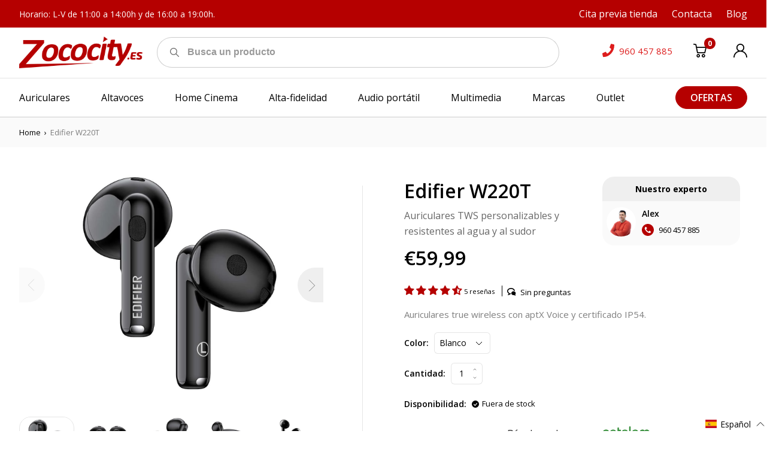

--- FILE ---
content_type: text/html; charset=utf-8
request_url: https://zococity.es/recommendations/products?section_id=product-recommendations&product_id=7432601239708&limit=6
body_size: 2809
content:
<div id="shopify-section-product-recommendations" class="shopify-section"><div class="product-recommendations">
            <div class="container"><div class="product-recommendations__ttl txt--semi-bold txt--15">También te puede interesar</h2><div class="product-recommendations__row row row--m0 js-slideshow">
<div class="product-card col  Edifier cau" data-module="product-card">
    <div class="product-card__col--img">
        
            
        
        <a href="/products/edifier-w240tn?pr_prod_strat=e5_desc&pr_rec_id=290b7cdb5&pr_rec_pid=7432601370780&pr_ref_pid=7432601239708&pr_seq=uniform" class="img-holder product-card__img-holder"><img
                    class="product-card__img lazyload img-holder__img img-holder__img--contain"
                    alt="Edifier W240TN Negro"
                    data-src="//zococity.es/cdn/shop/products/W240T_7_360x.jpg?v=1664183072"
                    data-srcset="//zococity.es/cdn/shop/products/W240T_7_360x.jpg?v=1664183072 720w,
                                         //zococity.es/cdn/shop/products/W240T_7_720x.jpg?v=1664183072 720w,
                                         //zococity.es/cdn/shop/products/W240T_7_1080x.jpg?v=1664183072 720w,
                                         //zococity.es/cdn/shop/products/W240T_7_1440x.jpg?v=1664183072 720w,
                                         //zococity.es/cdn/shop/products/W240T_7_1800x.jpg?v=1664183072 900w,
                                         //zococity.es/cdn/shop/products/W240T_7_2160x.jpg?v=1664183072 1080w,
                                         //zococity.es/cdn/shop/products/W240T_7_2592x.jpg?v=1664183072 1296w,
                                         //zococity.es/cdn/shop/products/W240T_7_3024x.jpg?v=1664183072 1512w,
                                         //zococity.es/cdn/shop/products/W240T_7_3456x.jpg?v=1664183072 1728w"
                    data-sizes="auto">
        </a>
    </div>
    <div class="product-card__col product-card__col--txt">
        
            
            
                
  
  
  

            
        
        <div class="product-card__ttl" aria-hidden="true">
            <a href="/products/edifier-w240tn?pr_prod_strat=e5_desc&pr_rec_id=290b7cdb5&pr_rec_pid=7432601370780&pr_ref_pid=7432601239708&pr_seq=uniform">Edifier W240TN</a>
        </div>
      
      <div class="product-card__desc txt--15 txt--normal txt--opacity-60 rte">
        
          Auriculares true wireless con cancelación de ruido.
        
      </div>
    </div>
  















<div style='' class='jdgm-widget jdgm-preview-badge' data-id='7432601370780'
data-template=''
data-auto-install='false'>
  <div style='display:none' class='jdgm-prev-badge' data-average-rating='4.75' data-number-of-reviews='4' data-number-of-questions='0'> <span class='jdgm-prev-badge__stars' data-score='4.75' tabindex='0' aria-label='4.75 stars' role='button'> <span class='jdgm-star jdgm--on'></span><span class='jdgm-star jdgm--on'></span><span class='jdgm-star jdgm--on'></span><span class='jdgm-star jdgm--on'></span><span class='jdgm-star jdgm--on'></span> </span> <span class='jdgm-prev-badge__text'> 4 reviews </span> </div>
</div>





    <div class="product-card__col product-card__col--form">
        
            
<dl class="cau price product-card__price txt--semi-bold txt--18"
><div class="price__regular">
        <dt>
            <span class="visually-hidden visually-hidden--inline">Precio habitual</span>
        </dt>
        <dd>
      <span class="price-item price-item--regular">€79,99
</span>
        </dd>
    </div>
    <div class="price__sale">
        <div class="price__compare txt--normal txt--14">
            <dt>
                <span class="visually-hidden visually-hidden--inline">Precio habitual</span>
            </dt>
            <dd>
                <s class="price-item price-item--regular">
                    
                </s>
            </dd>
        </div>
        <dt>
            <span class="visually-hidden visually-hidden--inline">Precio de venta</span>
        </dt>
        <dd>
      <span class="price-item price-item--sale">€79,99
</span>
        </dd>

    </div>
    <div class="price__unit">
        <dt>
            <span class="visually-hidden visually-hidden--inline">Precio unitario</span>
        </dt>
        <dd class="price-unit-price"><span></span><span aria-hidden="true">/</span><span class="visually-hidden">por&nbsp;</span><span></span></dd>
    </div>

</dl>

        
        
        
            <div class="product-card__form-holder"><div data-module="product-form">
    
    
    <form method="post" action="/cart/add" id="product-form-product-recommendations" accept-charset="UTF-8" class="product-form product-form-product-recommendations
product-card__form
" enctype="multipart/form-data" novalidate="novalidate" data-product-form=""><input type="hidden" name="form_type" value="product" /><input type="hidden" name="utf8" value="✓" />

        

        <select name="id"  class="product-form__variants no-js">
            
                <option value="41990864076956" selected="selected">
                    Blanco 
                </option>
            
                <option value="41990864109724">
                    Negro 
                </option>
            
        </select>
        

        <div class="product-form__controls-group--submit">
            <div class="product-form__item product-form__item--submit">
                
                
                
                
                    <a href="/products/edifier-w240tn?pr_prod_strat=e5_desc&pr_rec_id=290b7cdb5&pr_rec_pid=7432601370780&pr_ref_pid=7432601239708&pr_seq=uniform" class="btn btn--invert product-form__btn ">
                         <span class="btn__text">
                      <svg class="btn__svg" width="19" height="19" viewBox="0 0 19 19" fill="none" xmlns="http://www.w3.org/2000/svg">
                            <path d="M6.86088 14.2021C5.53808 14.2021 4.46191 15.2783 4.46191 16.6011C4.46191 17.9239 5.53808 19.0001 6.86088 19.0001C8.18367 19.0001 9.25984 17.9239 9.25984 16.6011C9.25984 15.2783 8.18364 14.2021 6.86088 14.2021ZM6.86088 17.5607C6.33166 17.5607 5.90131 17.1303 5.90131 16.6011C5.90131 16.0719 6.33166 15.6415 6.86088 15.6415C7.38983 15.6415 7.82045 16.0719 7.82045 16.6011C7.82045 17.1303 7.39009 17.5607 6.86088 17.5607Z"
                                  fill="currentColor"/>
                            <path d="M13.9615 14.2021C12.6387 14.2021 11.5625 15.2783 11.5625 16.6011C11.5625 17.9239 12.6387 19.0001 13.9615 19.0001C15.2843 19.0001 16.3604 17.9239 16.3604 16.6011C16.3604 15.2783 15.2843 14.2021 13.9615 14.2021ZM13.9615 17.5607C13.4322 17.5607 13.0019 17.1303 13.0019 16.6011C13.0019 16.0719 13.4322 15.6415 13.9615 15.6415C14.4907 15.6415 14.921 16.0719 14.921 16.6011C14.921 17.1303 14.4907 17.5607 13.9615 17.5607Z"
                                  fill="currentColor"/>
                            <path d="M18.1238 4.68594C17.987 4.51416 17.7798 4.41415 17.5605 4.41415H4.95882L4.30463 1.1079C4.24729 0.81834 4.01892 0.593087 3.72839 0.539835L0.849645 0.0120678C0.45792 -0.0601468 0.0836729 0.19921 0.0119408 0.59023C-0.0597914 0.98125 0.199046 1.3562 0.590103 1.42793L2.98762 1.86742L5.09965 12.5425C5.16634 12.8796 5.46214 13.1226 5.80566 13.1226H15.8813C16.2164 13.1226 16.5069 12.8916 16.5825 12.5646L18.2617 5.29575C18.3111 5.08201 18.2603 4.85746 18.1238 4.68594ZM15.3088 11.6832H6.39673L5.24356 5.85377H16.6554L15.3088 11.6832Z"
                                  fill="currentColor"/>
                            </svg>
                        <span data-add-to-cart-text> Agregar al carrito</span>
                         </span>
                    </a>
                

                

                
            </div>
        </div>
        <div class="txt--13 txt--normal txt--opacity-50 product-single__ preorder-msg"></div>
        <div class="txt--13 txt--normal txt--red product-form__error-message-wrapper product-form__error-message-wrapper--hidden"
             data-error-message-wrapper
             role="alert">
            <span class="visually-hidden">Error </span>
            <span class="product-form__error-message"
                  data-error-message>La cantidad debe ser 1 o más</span>
        </div>

        
    <input type="hidden" name="product-id" value="7432601370780" /><input type="hidden" name="section-id" value="product-recommendations" /></form>
</div>


            </div>
        
    </div>
</div>
  
                    
<div class="product-card col  Auriculares cau" data-module="product-card">
    <div class="product-card__col--img">
        
            
        
        <a href="/products/edifier-w260nc?pr_prod_strat=e5_desc&pr_rec_id=290b7cdb5&pr_rec_pid=8776903491918&pr_ref_pid=7432601239708&pr_seq=uniform" class="img-holder product-card__img-holder"><img
                    class="product-card__img lazyload img-holder__img img-holder__img--contain"
                    alt=""
                    data-src="//zococity.es/cdn/shop/files/W260NC_1_360x.jpg?v=1713945988"
                    data-srcset="//zococity.es/cdn/shop/files/W260NC_1_360x.jpg?v=1713945988 720w,
                                         //zococity.es/cdn/shop/files/W260NC_1_720x.jpg?v=1713945988 720w,
                                         //zococity.es/cdn/shop/files/W260NC_1_1080x.jpg?v=1713945988 720w,
                                         //zococity.es/cdn/shop/files/W260NC_1_1440x.jpg?v=1713945988 720w,
                                         //zococity.es/cdn/shop/files/W260NC_1_1800x.jpg?v=1713945988 900w,
                                         //zococity.es/cdn/shop/files/W260NC_1_2160x.jpg?v=1713945988 1080w,
                                         //zococity.es/cdn/shop/files/W260NC_1_2592x.jpg?v=1713945988 1296w,
                                         //zococity.es/cdn/shop/files/W260NC_1_3024x.jpg?v=1713945988 1512w,
                                         //zococity.es/cdn/shop/files/W260NC_1_3456x.jpg?v=1713945988 1728w"
                    data-sizes="auto">
        </a>
    </div>
    <div class="product-card__col product-card__col--txt">
        
            
            
                
  
  
  

            
        
        <div class="product-card__ttl" aria-hidden="true">
            <a href="/products/edifier-w260nc?pr_prod_strat=e5_desc&pr_rec_id=290b7cdb5&pr_rec_pid=8776903491918&pr_ref_pid=7432601239708&pr_seq=uniform">Edifier W260NC</a>
        </div>
      
      <div class="product-card__desc txt--15 txt--normal txt--opacity-60 rte">
        
          Auriculares true wireless con cancelación de ruido.
        
      </div>
    </div>
  















<div style='' class='jdgm-widget jdgm-preview-badge' data-id='8776903491918'
data-template=''
data-auto-install='false'>
  <div style='display:none' class='jdgm-prev-badge' data-average-rating='5.00' data-number-of-reviews='1' data-number-of-questions='0'> <span class='jdgm-prev-badge__stars' data-score='5.00' tabindex='0' aria-label='5.00 stars' role='button'> <span class='jdgm-star jdgm--on'></span><span class='jdgm-star jdgm--on'></span><span class='jdgm-star jdgm--on'></span><span class='jdgm-star jdgm--on'></span><span class='jdgm-star jdgm--on'></span> </span> <span class='jdgm-prev-badge__text'> 1 review </span> </div>
</div>





    <div class="product-card__col product-card__col--form">
        
            
<dl class="cau price product-card__price txt--semi-bold txt--18"
><div class="price__regular">
        <dt>
            <span class="visually-hidden visually-hidden--inline">Precio habitual</span>
        </dt>
        <dd>
      <span class="price-item price-item--regular">€72,99
</span>
        </dd>
    </div>
    <div class="price__sale">
        <div class="price__compare txt--normal txt--14">
            <dt>
                <span class="visually-hidden visually-hidden--inline">Precio habitual</span>
            </dt>
            <dd>
                <s class="price-item price-item--regular">
                    
                </s>
            </dd>
        </div>
        <dt>
            <span class="visually-hidden visually-hidden--inline">Precio de venta</span>
        </dt>
        <dd>
      <span class="price-item price-item--sale">€72,99
</span>
        </dd>

    </div>
    <div class="price__unit">
        <dt>
            <span class="visually-hidden visually-hidden--inline">Precio unitario</span>
        </dt>
        <dd class="price-unit-price"><span></span><span aria-hidden="true">/</span><span class="visually-hidden">por&nbsp;</span><span></span></dd>
    </div>

</dl>

        
        
        
            <div class="product-card__form-holder"><div data-module="product-form">
    
    
    <form method="post" action="/cart/add" id="product-form-product-recommendations" accept-charset="UTF-8" class="product-form product-form-product-recommendations
product-card__form
" enctype="multipart/form-data" novalidate="novalidate" data-product-form=""><input type="hidden" name="form_type" value="product" /><input type="hidden" name="utf8" value="✓" />

        

        <select name="id"  class="product-form__variants no-js">
            
                <option value="47775766643022" selected="selected">
                    Ivory 
                </option>
            
        </select>
        

        <div class="product-form__controls-group--submit">
            <div class="product-form__item product-form__item--submit">
                
                
                
                
                    <button type="submit" name="add"
                            
                            
                            aria-label="Agregar al carrito"
                            class="btn btn--invert product-form__btn"
                            
                            data-add-to-cart
                            >

                  <span class="btn__text">
                      <svg class="btn__svg" width="19" height="19" viewBox="0 0 19 19" fill="none" xmlns="http://www.w3.org/2000/svg">
                            <path d="M6.86088 14.2021C5.53808 14.2021 4.46191 15.2783 4.46191 16.6011C4.46191 17.9239 5.53808 19.0001 6.86088 19.0001C8.18367 19.0001 9.25984 17.9239 9.25984 16.6011C9.25984 15.2783 8.18364 14.2021 6.86088 14.2021ZM6.86088 17.5607C6.33166 17.5607 5.90131 17.1303 5.90131 16.6011C5.90131 16.0719 6.33166 15.6415 6.86088 15.6415C7.38983 15.6415 7.82045 16.0719 7.82045 16.6011C7.82045 17.1303 7.39009 17.5607 6.86088 17.5607Z"
                                  fill="currentColor"/>
                            <path d="M13.9615 14.2021C12.6387 14.2021 11.5625 15.2783 11.5625 16.6011C11.5625 17.9239 12.6387 19.0001 13.9615 19.0001C15.2843 19.0001 16.3604 17.9239 16.3604 16.6011C16.3604 15.2783 15.2843 14.2021 13.9615 14.2021ZM13.9615 17.5607C13.4322 17.5607 13.0019 17.1303 13.0019 16.6011C13.0019 16.0719 13.4322 15.6415 13.9615 15.6415C14.4907 15.6415 14.921 16.0719 14.921 16.6011C14.921 17.1303 14.4907 17.5607 13.9615 17.5607Z"
                                  fill="currentColor"/>
                            <path d="M18.1238 4.68594C17.987 4.51416 17.7798 4.41415 17.5605 4.41415H4.95882L4.30463 1.1079C4.24729 0.81834 4.01892 0.593087 3.72839 0.539835L0.849645 0.0120678C0.45792 -0.0601468 0.0836729 0.19921 0.0119408 0.59023C-0.0597914 0.98125 0.199046 1.3562 0.590103 1.42793L2.98762 1.86742L5.09965 12.5425C5.16634 12.8796 5.46214 13.1226 5.80566 13.1226H15.8813C16.2164 13.1226 16.5069 12.8916 16.5825 12.5646L18.2617 5.29575C18.3111 5.08201 18.2603 4.85746 18.1238 4.68594ZM15.3088 11.6832H6.39673L5.24356 5.85377H16.6554L15.3088 11.6832Z"
                                  fill="currentColor"/>
                            </svg>
                         <span data-add-to-cart-text>
                           
                               Agregar al carrito
                           
                      </span>
                  </span>
                        <span class="is-hide c-loader btn__loader" data-loader>

                  </span>
                    </button>
                

                

                
            </div>
        </div>
        <div class="txt--13 txt--normal txt--opacity-50 product-single__ preorder-msg"></div>
        <div class="txt--13 txt--normal txt--red product-form__error-message-wrapper product-form__error-message-wrapper--hidden"
             data-error-message-wrapper
             role="alert">
            <span class="visually-hidden">Error </span>
            <span class="product-form__error-message"
                  data-error-message>La cantidad debe ser 1 o más</span>
        </div>

        
    <input type="hidden" name="product-id" value="8776903491918" /><input type="hidden" name="section-id" value="product-recommendations" /></form>
</div>


            </div>
        
    </div>
</div>
  
                    
<div class="product-card col  Auriculares cau" data-module="product-card">
    <div class="product-card__col--img">
        
            
    <div class="badge txt--15 txt--uppercase txt--semi-bold ">
        Oferta
    </div>

        
        <a href="/products/edifier-air-2?pr_prod_strat=e5_desc&pr_rec_id=290b7cdb5&pr_rec_pid=8970030678350&pr_ref_pid=7432601239708&pr_seq=uniform" class="img-holder product-card__img-holder"><img
                    class="product-card__img lazyload img-holder__img img-holder__img--contain"
                    alt=""
                    data-src="//zococity.es/cdn/shop/files/AIR-2_360x.jpg?v=1718020333"
                    data-srcset="//zococity.es/cdn/shop/files/AIR-2_360x.jpg?v=1718020333 720w,
                                         //zococity.es/cdn/shop/files/AIR-2_720x.jpg?v=1718020333 720w,
                                         //zococity.es/cdn/shop/files/AIR-2_1080x.jpg?v=1718020333 720w,
                                         //zococity.es/cdn/shop/files/AIR-2_1440x.jpg?v=1718020333 720w,
                                         //zococity.es/cdn/shop/files/AIR-2_1800x.jpg?v=1718020333 900w,
                                         //zococity.es/cdn/shop/files/AIR-2_2160x.jpg?v=1718020333 1080w,
                                         //zococity.es/cdn/shop/files/AIR-2_2592x.jpg?v=1718020333 1296w,
                                         //zococity.es/cdn/shop/files/AIR-2_3024x.jpg?v=1718020333 1512w,
                                         //zococity.es/cdn/shop/files/AIR-2_3456x.jpg?v=1718020333 1728w"
                    data-sizes="auto">
        </a>
    </div>
    <div class="product-card__col product-card__col--txt">
        
            
            
                
  
  
  

            
        
        <div class="product-card__ttl" aria-hidden="true">
            <a href="/products/edifier-air-2?pr_prod_strat=e5_desc&pr_rec_id=290b7cdb5&pr_rec_pid=8970030678350&pr_ref_pid=7432601239708&pr_seq=uniform">Edifier AIR 2</a>
        </div>
      
      <div class="product-card__desc txt--15 txt--normal txt--opacity-60 rte">
        
          Auriculares true wireless para gaming.

        
      </div>
    </div>
  















<div style='' class='jdgm-widget jdgm-preview-badge' data-id='8970030678350'
data-template=''
data-auto-install='false'>
  <div style='display:none' class='jdgm-prev-badge' data-average-rating='0.00' data-number-of-reviews='0' data-number-of-questions='1'> <span class='jdgm-prev-badge__stars' data-score='0.00' tabindex='0' aria-label='0.00 stars' role='button'> <span class='jdgm-star jdgm--off'></span><span class='jdgm-star jdgm--off'></span><span class='jdgm-star jdgm--off'></span><span class='jdgm-star jdgm--off'></span><span class='jdgm-star jdgm--off'></span> </span> <span class='jdgm-prev-badge__text'> No reviews </span> </div>
</div>





    <div class="product-card__col product-card__col--form">
        
            
<dl class="cau price product-card__price txt--semi-bold txt--18 price--on-sale "
><div class="price__regular">
        <dt>
            <span class="visually-hidden visually-hidden--inline">Precio habitual</span>
        </dt>
        <dd>
      <span class="price-item price-item--regular">€39,99
</span>
        </dd>
    </div>
    <div class="price__sale">
        <div class="price__compare txt--normal txt--14">
            <dt>
                <span class="visually-hidden visually-hidden--inline">Precio habitual</span>
            </dt>
            <dd>
                <s class="price-item price-item--regular">
                    €89,99
                </s>
            </dd>
        </div>
        <dt>
            <span class="visually-hidden visually-hidden--inline">Precio de venta</span>
        </dt>
        <dd>
      <span class="price-item price-item--sale">€39,99
</span>
        </dd>

    </div>
    <div class="price__unit">
        <dt>
            <span class="visually-hidden visually-hidden--inline">Precio unitario</span>
        </dt>
        <dd class="price-unit-price"><span></span><span aria-hidden="true">/</span><span class="visually-hidden">por&nbsp;</span><span></span></dd>
    </div>

</dl>

        
        
        
            <div class="product-card__form-holder"><div data-module="product-form">
    
    
    <form method="post" action="/cart/add" id="product-form-product-recommendations" accept-charset="UTF-8" class="product-form product-form-product-recommendations
product-card__form
" enctype="multipart/form-data" novalidate="novalidate" data-product-form=""><input type="hidden" name="form_type" value="product" /><input type="hidden" name="utf8" value="✓" />

        

        <select name="id"  class="product-form__variants no-js">
            
                <option value="48351627018574" selected="selected">
                    Negro 
                </option>
            
        </select>
        

        <div class="product-form__controls-group--submit">
            <div class="product-form__item product-form__item--submit">
                
                
                
                
                    <button type="submit" name="add"
                            
                            
                            aria-label="Agregar al carrito"
                            class="btn btn--invert product-form__btn"
                            
                            data-add-to-cart
                            >

                  <span class="btn__text">
                      <svg class="btn__svg" width="19" height="19" viewBox="0 0 19 19" fill="none" xmlns="http://www.w3.org/2000/svg">
                            <path d="M6.86088 14.2021C5.53808 14.2021 4.46191 15.2783 4.46191 16.6011C4.46191 17.9239 5.53808 19.0001 6.86088 19.0001C8.18367 19.0001 9.25984 17.9239 9.25984 16.6011C9.25984 15.2783 8.18364 14.2021 6.86088 14.2021ZM6.86088 17.5607C6.33166 17.5607 5.90131 17.1303 5.90131 16.6011C5.90131 16.0719 6.33166 15.6415 6.86088 15.6415C7.38983 15.6415 7.82045 16.0719 7.82045 16.6011C7.82045 17.1303 7.39009 17.5607 6.86088 17.5607Z"
                                  fill="currentColor"/>
                            <path d="M13.9615 14.2021C12.6387 14.2021 11.5625 15.2783 11.5625 16.6011C11.5625 17.9239 12.6387 19.0001 13.9615 19.0001C15.2843 19.0001 16.3604 17.9239 16.3604 16.6011C16.3604 15.2783 15.2843 14.2021 13.9615 14.2021ZM13.9615 17.5607C13.4322 17.5607 13.0019 17.1303 13.0019 16.6011C13.0019 16.0719 13.4322 15.6415 13.9615 15.6415C14.4907 15.6415 14.921 16.0719 14.921 16.6011C14.921 17.1303 14.4907 17.5607 13.9615 17.5607Z"
                                  fill="currentColor"/>
                            <path d="M18.1238 4.68594C17.987 4.51416 17.7798 4.41415 17.5605 4.41415H4.95882L4.30463 1.1079C4.24729 0.81834 4.01892 0.593087 3.72839 0.539835L0.849645 0.0120678C0.45792 -0.0601468 0.0836729 0.19921 0.0119408 0.59023C-0.0597914 0.98125 0.199046 1.3562 0.590103 1.42793L2.98762 1.86742L5.09965 12.5425C5.16634 12.8796 5.46214 13.1226 5.80566 13.1226H15.8813C16.2164 13.1226 16.5069 12.8916 16.5825 12.5646L18.2617 5.29575C18.3111 5.08201 18.2603 4.85746 18.1238 4.68594ZM15.3088 11.6832H6.39673L5.24356 5.85377H16.6554L15.3088 11.6832Z"
                                  fill="currentColor"/>
                            </svg>
                         <span data-add-to-cart-text>
                           
                               Agregar al carrito
                           
                      </span>
                  </span>
                        <span class="is-hide c-loader btn__loader" data-loader>

                  </span>
                    </button>
                

                

                
            </div>
        </div>
        <div class="txt--13 txt--normal txt--opacity-50 product-single__ preorder-msg"></div>
        <div class="txt--13 txt--normal txt--red product-form__error-message-wrapper product-form__error-message-wrapper--hidden"
             data-error-message-wrapper
             role="alert">
            <span class="visually-hidden">Error </span>
            <span class="product-form__error-message"
                  data-error-message>La cantidad debe ser 1 o más</span>
        </div>

        
    <input type="hidden" name="product-id" value="8970030678350" /><input type="hidden" name="section-id" value="product-recommendations" /></form>
</div>


            </div>
        
    </div>
</div>
  
                    
<div class="product-card col  Auriculares cau" data-module="product-card">
    <div class="product-card__col--img">
        
            
        
        <a href="/products/edifier-w800bt-plus?pr_prod_strat=e5_desc&pr_rec_id=290b7cdb5&pr_rec_pid=8776900804942&pr_ref_pid=7432601239708&pr_seq=uniform" class="img-holder product-card__img-holder"><img
                    class="product-card__img lazyload img-holder__img img-holder__img--contain"
                    alt=""
                    data-src="//zococity.es/cdn/shop/files/W800BT_5_360x.jpg?v=1710257271"
                    data-srcset="//zococity.es/cdn/shop/files/W800BT_5_360x.jpg?v=1710257271 720w,
                                         //zococity.es/cdn/shop/files/W800BT_5_720x.jpg?v=1710257271 720w,
                                         //zococity.es/cdn/shop/files/W800BT_5_1080x.jpg?v=1710257271 720w,
                                         //zococity.es/cdn/shop/files/W800BT_5_1440x.jpg?v=1710257271 720w,
                                         //zococity.es/cdn/shop/files/W800BT_5_1800x.jpg?v=1710257271 900w,
                                         //zococity.es/cdn/shop/files/W800BT_5_2160x.jpg?v=1710257271 1080w,
                                         //zococity.es/cdn/shop/files/W800BT_5_2592x.jpg?v=1710257271 1296w,
                                         //zococity.es/cdn/shop/files/W800BT_5_3024x.jpg?v=1710257271 1512w,
                                         //zococity.es/cdn/shop/files/W800BT_5_3456x.jpg?v=1710257271 1728w"
                    data-sizes="auto">
        </a>
    </div>
    <div class="product-card__col product-card__col--txt">
        
            
            
                
  
  
  

            
        
        <div class="product-card__ttl" aria-hidden="true">
            <a href="/products/edifier-w800bt-plus?pr_prod_strat=e5_desc&pr_rec_id=290b7cdb5&pr_rec_pid=8776900804942&pr_ref_pid=7432601239708&pr_seq=uniform">Edifier W800BT Plus</a>
        </div>
      
      <div class="product-card__desc txt--15 txt--normal txt--opacity-60 rte">
        
          Auriculares Bluetooth con aptX y diseño ligero.
        
      </div>
    </div>
  















<div style='' class='jdgm-widget jdgm-preview-badge' data-id='8776900804942'
data-template=''
data-auto-install='false'>
  <div style='display:none' class='jdgm-prev-badge' data-average-rating='4.80' data-number-of-reviews='5' data-number-of-questions='0'> <span class='jdgm-prev-badge__stars' data-score='4.80' tabindex='0' aria-label='4.80 stars' role='button'> <span class='jdgm-star jdgm--on'></span><span class='jdgm-star jdgm--on'></span><span class='jdgm-star jdgm--on'></span><span class='jdgm-star jdgm--on'></span><span class='jdgm-star jdgm--on'></span> </span> <span class='jdgm-prev-badge__text'> 5 reviews </span> </div>
</div>





    <div class="product-card__col product-card__col--form">
        
            
<dl class="cau price product-card__price txt--semi-bold txt--18"
><div class="price__regular">
        <dt>
            <span class="visually-hidden visually-hidden--inline">Precio habitual</span>
        </dt>
        <dd>
      <span class="price-item price-item--regular">€49,99
</span>
        </dd>
    </div>
    <div class="price__sale">
        <div class="price__compare txt--normal txt--14">
            <dt>
                <span class="visually-hidden visually-hidden--inline">Precio habitual</span>
            </dt>
            <dd>
                <s class="price-item price-item--regular">
                    
                </s>
            </dd>
        </div>
        <dt>
            <span class="visually-hidden visually-hidden--inline">Precio de venta</span>
        </dt>
        <dd>
      <span class="price-item price-item--sale">€49,99
</span>
        </dd>

    </div>
    <div class="price__unit">
        <dt>
            <span class="visually-hidden visually-hidden--inline">Precio unitario</span>
        </dt>
        <dd class="price-unit-price"><span></span><span aria-hidden="true">/</span><span class="visually-hidden">por&nbsp;</span><span></span></dd>
    </div>

</dl>

        
        
        
            <div class="product-card__form-holder"><div data-module="product-form">
    
    
    <form method="post" action="/cart/add" id="product-form-product-recommendations" accept-charset="UTF-8" class="product-form product-form-product-recommendations
product-card__form
" enctype="multipart/form-data" novalidate="novalidate" data-product-form=""><input type="hidden" name="form_type" value="product" /><input type="hidden" name="utf8" value="✓" />

        

        <select name="id"  class="product-form__variants no-js">
            
                <option value="47775758188878" selected="selected">
                    Negro 
                </option>
            
                <option value="47775758221646">
                    Rojo 
                </option>
            
                <option value="47775758156110">
                    Blanco 
                </option>
            
        </select>
        

        <div class="product-form__controls-group--submit">
            <div class="product-form__item product-form__item--submit">
                
                
                
                
                    <a href="/products/edifier-w800bt-plus?pr_prod_strat=e5_desc&pr_rec_id=290b7cdb5&pr_rec_pid=8776900804942&pr_ref_pid=7432601239708&pr_seq=uniform" class="btn btn--invert product-form__btn ">
                         <span class="btn__text">
                      <svg class="btn__svg" width="19" height="19" viewBox="0 0 19 19" fill="none" xmlns="http://www.w3.org/2000/svg">
                            <path d="M6.86088 14.2021C5.53808 14.2021 4.46191 15.2783 4.46191 16.6011C4.46191 17.9239 5.53808 19.0001 6.86088 19.0001C8.18367 19.0001 9.25984 17.9239 9.25984 16.6011C9.25984 15.2783 8.18364 14.2021 6.86088 14.2021ZM6.86088 17.5607C6.33166 17.5607 5.90131 17.1303 5.90131 16.6011C5.90131 16.0719 6.33166 15.6415 6.86088 15.6415C7.38983 15.6415 7.82045 16.0719 7.82045 16.6011C7.82045 17.1303 7.39009 17.5607 6.86088 17.5607Z"
                                  fill="currentColor"/>
                            <path d="M13.9615 14.2021C12.6387 14.2021 11.5625 15.2783 11.5625 16.6011C11.5625 17.9239 12.6387 19.0001 13.9615 19.0001C15.2843 19.0001 16.3604 17.9239 16.3604 16.6011C16.3604 15.2783 15.2843 14.2021 13.9615 14.2021ZM13.9615 17.5607C13.4322 17.5607 13.0019 17.1303 13.0019 16.6011C13.0019 16.0719 13.4322 15.6415 13.9615 15.6415C14.4907 15.6415 14.921 16.0719 14.921 16.6011C14.921 17.1303 14.4907 17.5607 13.9615 17.5607Z"
                                  fill="currentColor"/>
                            <path d="M18.1238 4.68594C17.987 4.51416 17.7798 4.41415 17.5605 4.41415H4.95882L4.30463 1.1079C4.24729 0.81834 4.01892 0.593087 3.72839 0.539835L0.849645 0.0120678C0.45792 -0.0601468 0.0836729 0.19921 0.0119408 0.59023C-0.0597914 0.98125 0.199046 1.3562 0.590103 1.42793L2.98762 1.86742L5.09965 12.5425C5.16634 12.8796 5.46214 13.1226 5.80566 13.1226H15.8813C16.2164 13.1226 16.5069 12.8916 16.5825 12.5646L18.2617 5.29575C18.3111 5.08201 18.2603 4.85746 18.1238 4.68594ZM15.3088 11.6832H6.39673L5.24356 5.85377H16.6554L15.3088 11.6832Z"
                                  fill="currentColor"/>
                            </svg>
                        <span data-add-to-cart-text> Agregar al carrito</span>
                         </span>
                    </a>
                

                

                
            </div>
        </div>
        <div class="txt--13 txt--normal txt--opacity-50 product-single__ preorder-msg"></div>
        <div class="txt--13 txt--normal txt--red product-form__error-message-wrapper product-form__error-message-wrapper--hidden"
             data-error-message-wrapper
             role="alert">
            <span class="visually-hidden">Error </span>
            <span class="product-form__error-message"
                  data-error-message>La cantidad debe ser 1 o más</span>
        </div>

        
    <input type="hidden" name="product-id" value="8776900804942" /><input type="hidden" name="section-id" value="product-recommendations" /></form>
</div>


            </div>
        
    </div>
</div>
  
                    
<div class="product-card col  Auriculares cau" data-module="product-card">
    <div class="product-card__col--img">
        
            
        
        <a href="/products/edifier-x5-lite?pr_prod_strat=e5_desc&pr_rec_id=290b7cdb5&pr_rec_pid=8516912841038&pr_ref_pid=7432601239708&pr_seq=uniform" class="img-holder product-card__img-holder"><img
                    class="product-card__img lazyload img-holder__img img-holder__img--contain"
                    alt="Edifier X5 Lite"
                    data-src="//zococity.es/cdn/shop/files/X5_Lite1_360x.jpg?v=1694081581"
                    data-srcset="//zococity.es/cdn/shop/files/X5_Lite1_360x.jpg?v=1694081581 720w,
                                         //zococity.es/cdn/shop/files/X5_Lite1_720x.jpg?v=1694081581 720w,
                                         //zococity.es/cdn/shop/files/X5_Lite1_1080x.jpg?v=1694081581 720w,
                                         //zococity.es/cdn/shop/files/X5_Lite1_1440x.jpg?v=1694081581 720w,
                                         //zococity.es/cdn/shop/files/X5_Lite1_1800x.jpg?v=1694081581 900w,
                                         //zococity.es/cdn/shop/files/X5_Lite1_2160x.jpg?v=1694081581 1080w,
                                         //zococity.es/cdn/shop/files/X5_Lite1_2592x.jpg?v=1694081581 1296w,
                                         //zococity.es/cdn/shop/files/X5_Lite1_3024x.jpg?v=1694081581 1512w,
                                         //zococity.es/cdn/shop/files/X5_Lite1_3456x.jpg?v=1694081581 1728w"
                    data-sizes="auto">
        </a>
    </div>
    <div class="product-card__col product-card__col--txt">
        
            
            
                
  
  
  

            
        
        <div class="product-card__ttl" aria-hidden="true">
            <a href="/products/edifier-x5-lite?pr_prod_strat=e5_desc&pr_rec_id=290b7cdb5&pr_rec_pid=8516912841038&pr_ref_pid=7432601239708&pr_seq=uniform">Edifier X5 Lite</a>
        </div>
      
      <div class="product-card__desc txt--15 txt--normal txt--opacity-60 rte">
        
          Auriculares true wireless con Bluetooth v5.3.
        
      </div>
    </div>
  















<div style='' class='jdgm-widget jdgm-preview-badge' data-id='8516912841038'
data-template=''
data-auto-install='false'>
  <div style='display:none' class='jdgm-prev-badge' data-average-rating='5.00' data-number-of-reviews='1' data-number-of-questions='0'> <span class='jdgm-prev-badge__stars' data-score='5.00' tabindex='0' aria-label='5.00 stars' role='button'> <span class='jdgm-star jdgm--on'></span><span class='jdgm-star jdgm--on'></span><span class='jdgm-star jdgm--on'></span><span class='jdgm-star jdgm--on'></span><span class='jdgm-star jdgm--on'></span> </span> <span class='jdgm-prev-badge__text'> 1 review </span> </div>
</div>





    <div class="product-card__col product-card__col--form">
        
            
<dl class="cau price product-card__price txt--semi-bold txt--18"
><div class="price__regular">
        <dt>
            <span class="visually-hidden visually-hidden--inline">Precio habitual</span>
        </dt>
        <dd>
      <span class="price-item price-item--regular">€34,99
</span>
        </dd>
    </div>
    <div class="price__sale">
        <div class="price__compare txt--normal txt--14">
            <dt>
                <span class="visually-hidden visually-hidden--inline">Precio habitual</span>
            </dt>
            <dd>
                <s class="price-item price-item--regular">
                    €34,99
                </s>
            </dd>
        </div>
        <dt>
            <span class="visually-hidden visually-hidden--inline">Precio de venta</span>
        </dt>
        <dd>
      <span class="price-item price-item--sale">€34,99
</span>
        </dd>

    </div>
    <div class="price__unit">
        <dt>
            <span class="visually-hidden visually-hidden--inline">Precio unitario</span>
        </dt>
        <dd class="price-unit-price"><span></span><span aria-hidden="true">/</span><span class="visually-hidden">por&nbsp;</span><span></span></dd>
    </div>

</dl>

        
        
        
            <div class="product-card__form-holder"><div data-module="product-form">
    
    
    <form method="post" action="/cart/add" id="product-form-product-recommendations" accept-charset="UTF-8" class="product-form product-form-product-recommendations
product-card__form
" enctype="multipart/form-data" novalidate="novalidate" data-product-form=""><input type="hidden" name="form_type" value="product" /><input type="hidden" name="utf8" value="✓" />

        

        <select name="id"  class="product-form__variants no-js">
            
                <option value="47021270040910" selected="selected">
                    Blanco 
                </option>
            
                <option value="47021270106446">
                    Negro 
                </option>
            
        </select>
        

        <div class="product-form__controls-group--submit">
            <div class="product-form__item product-form__item--submit">
                
                
                
                
                    <a href="/products/edifier-x5-lite?pr_prod_strat=e5_desc&pr_rec_id=290b7cdb5&pr_rec_pid=8516912841038&pr_ref_pid=7432601239708&pr_seq=uniform" class="btn btn--invert product-form__btn ">
                         <span class="btn__text">
                      <svg class="btn__svg" width="19" height="19" viewBox="0 0 19 19" fill="none" xmlns="http://www.w3.org/2000/svg">
                            <path d="M6.86088 14.2021C5.53808 14.2021 4.46191 15.2783 4.46191 16.6011C4.46191 17.9239 5.53808 19.0001 6.86088 19.0001C8.18367 19.0001 9.25984 17.9239 9.25984 16.6011C9.25984 15.2783 8.18364 14.2021 6.86088 14.2021ZM6.86088 17.5607C6.33166 17.5607 5.90131 17.1303 5.90131 16.6011C5.90131 16.0719 6.33166 15.6415 6.86088 15.6415C7.38983 15.6415 7.82045 16.0719 7.82045 16.6011C7.82045 17.1303 7.39009 17.5607 6.86088 17.5607Z"
                                  fill="currentColor"/>
                            <path d="M13.9615 14.2021C12.6387 14.2021 11.5625 15.2783 11.5625 16.6011C11.5625 17.9239 12.6387 19.0001 13.9615 19.0001C15.2843 19.0001 16.3604 17.9239 16.3604 16.6011C16.3604 15.2783 15.2843 14.2021 13.9615 14.2021ZM13.9615 17.5607C13.4322 17.5607 13.0019 17.1303 13.0019 16.6011C13.0019 16.0719 13.4322 15.6415 13.9615 15.6415C14.4907 15.6415 14.921 16.0719 14.921 16.6011C14.921 17.1303 14.4907 17.5607 13.9615 17.5607Z"
                                  fill="currentColor"/>
                            <path d="M18.1238 4.68594C17.987 4.51416 17.7798 4.41415 17.5605 4.41415H4.95882L4.30463 1.1079C4.24729 0.81834 4.01892 0.593087 3.72839 0.539835L0.849645 0.0120678C0.45792 -0.0601468 0.0836729 0.19921 0.0119408 0.59023C-0.0597914 0.98125 0.199046 1.3562 0.590103 1.42793L2.98762 1.86742L5.09965 12.5425C5.16634 12.8796 5.46214 13.1226 5.80566 13.1226H15.8813C16.2164 13.1226 16.5069 12.8916 16.5825 12.5646L18.2617 5.29575C18.3111 5.08201 18.2603 4.85746 18.1238 4.68594ZM15.3088 11.6832H6.39673L5.24356 5.85377H16.6554L15.3088 11.6832Z"
                                  fill="currentColor"/>
                            </svg>
                        <span data-add-to-cart-text> Agregar al carrito</span>
                         </span>
                    </a>
                

                

                
            </div>
        </div>
        <div class="txt--13 txt--normal txt--opacity-50 product-single__ preorder-msg"></div>
        <div class="txt--13 txt--normal txt--red product-form__error-message-wrapper product-form__error-message-wrapper--hidden"
             data-error-message-wrapper
             role="alert">
            <span class="visually-hidden">Error </span>
            <span class="product-form__error-message"
                  data-error-message>La cantidad debe ser 1 o más</span>
        </div>

        
    <input type="hidden" name="product-id" value="8516912841038" /><input type="hidden" name="section-id" value="product-recommendations" /></form>
</div>


            </div>
        
    </div>
</div>
  
                    
<div class="product-card col  Auriculares cau" data-module="product-card">
    <div class="product-card__col--img">
        
            
        
        <a href="/products/edifier-neobuds-plus?pr_prod_strat=e5_desc&pr_rec_id=290b7cdb5&pr_rec_pid=10033240015182&pr_ref_pid=7432601239708&pr_seq=uniform" class="img-holder product-card__img-holder"><img
                    class="product-card__img lazyload img-holder__img img-holder__img--contain"
                    alt=""
                    data-src="//zococity.es/cdn/shop/files/Neobuds-Plus-8_360x.jpg?v=1734449772"
                    data-srcset="//zococity.es/cdn/shop/files/Neobuds-Plus-8_360x.jpg?v=1734449772 720w,
                                         //zococity.es/cdn/shop/files/Neobuds-Plus-8_720x.jpg?v=1734449772 720w,
                                         //zococity.es/cdn/shop/files/Neobuds-Plus-8_1080x.jpg?v=1734449772 720w,
                                         //zococity.es/cdn/shop/files/Neobuds-Plus-8_1440x.jpg?v=1734449772 720w,
                                         //zococity.es/cdn/shop/files/Neobuds-Plus-8_1800x.jpg?v=1734449772 900w,
                                         //zococity.es/cdn/shop/files/Neobuds-Plus-8_2160x.jpg?v=1734449772 1080w,
                                         //zococity.es/cdn/shop/files/Neobuds-Plus-8_2592x.jpg?v=1734449772 1296w,
                                         //zococity.es/cdn/shop/files/Neobuds-Plus-8_3024x.jpg?v=1734449772 1512w,
                                         //zococity.es/cdn/shop/files/Neobuds-Plus-8_3456x.jpg?v=1734449772 1728w"
                    data-sizes="auto">
        </a>
    </div>
    <div class="product-card__col product-card__col--txt">
        
            
            
                
  
  
  

            
        
        <div class="product-card__ttl" aria-hidden="true">
            <a href="/products/edifier-neobuds-plus?pr_prod_strat=e5_desc&pr_rec_id=290b7cdb5&pr_rec_pid=10033240015182&pr_ref_pid=7432601239708&pr_seq=uniform">Edifier NeoBuds Plus</a>
        </div>
      
      <div class="product-card__desc txt--15 txt--normal txt--opacity-60 rte">
        
          Auriculares true wireless con cancelación de ruido.
        
      </div>
    </div>
  















<div style='' class='jdgm-widget jdgm-preview-badge' data-id='10033240015182'
data-template=''
data-auto-install='false'>
  <div style='display:none' class='jdgm-prev-badge' data-average-rating='5.00' data-number-of-reviews='1' data-number-of-questions='0'> <span class='jdgm-prev-badge__stars' data-score='5.00' tabindex='0' aria-label='5.00 stars' role='button'> <span class='jdgm-star jdgm--on'></span><span class='jdgm-star jdgm--on'></span><span class='jdgm-star jdgm--on'></span><span class='jdgm-star jdgm--on'></span><span class='jdgm-star jdgm--on'></span> </span> <span class='jdgm-prev-badge__text'> 1 review </span> </div>
</div>





    <div class="product-card__col product-card__col--form">
        
            
<dl class="cau price product-card__price txt--semi-bold txt--18"
><div class="price__regular">
        <dt>
            <span class="visually-hidden visually-hidden--inline">Precio habitual</span>
        </dt>
        <dd>
      <span class="price-item price-item--regular">€129,99
</span>
        </dd>
    </div>
    <div class="price__sale">
        <div class="price__compare txt--normal txt--14">
            <dt>
                <span class="visually-hidden visually-hidden--inline">Precio habitual</span>
            </dt>
            <dd>
                <s class="price-item price-item--regular">
                    
                </s>
            </dd>
        </div>
        <dt>
            <span class="visually-hidden visually-hidden--inline">Precio de venta</span>
        </dt>
        <dd>
      <span class="price-item price-item--sale">€129,99
</span>
        </dd>

    </div>
    <div class="price__unit">
        <dt>
            <span class="visually-hidden visually-hidden--inline">Precio unitario</span>
        </dt>
        <dd class="price-unit-price"><span></span><span aria-hidden="true">/</span><span class="visually-hidden">por&nbsp;</span><span></span></dd>
    </div>

</dl>

        
        
        
            <div class="product-card__form-holder"><div data-module="product-form">
    
    
    <form method="post" action="/cart/add" id="product-form-product-recommendations" accept-charset="UTF-8" class="product-form product-form-product-recommendations
product-card__form
" enctype="multipart/form-data" novalidate="novalidate" data-product-form=""><input type="hidden" name="form_type" value="product" /><input type="hidden" name="utf8" value="✓" />

        

        <select name="id"  class="product-form__variants no-js">
            
                <option value="50718688969038" selected="selected">
                    Negro 
                </option>
            
        </select>
        

        <div class="product-form__controls-group--submit">
            <div class="product-form__item product-form__item--submit">
                
                
                
                
                    <button type="submit" name="add"
                            
                            
                            aria-label="Agregar al carrito"
                            class="btn btn--invert product-form__btn"
                            
                            data-add-to-cart
                            >

                  <span class="btn__text">
                      <svg class="btn__svg" width="19" height="19" viewBox="0 0 19 19" fill="none" xmlns="http://www.w3.org/2000/svg">
                            <path d="M6.86088 14.2021C5.53808 14.2021 4.46191 15.2783 4.46191 16.6011C4.46191 17.9239 5.53808 19.0001 6.86088 19.0001C8.18367 19.0001 9.25984 17.9239 9.25984 16.6011C9.25984 15.2783 8.18364 14.2021 6.86088 14.2021ZM6.86088 17.5607C6.33166 17.5607 5.90131 17.1303 5.90131 16.6011C5.90131 16.0719 6.33166 15.6415 6.86088 15.6415C7.38983 15.6415 7.82045 16.0719 7.82045 16.6011C7.82045 17.1303 7.39009 17.5607 6.86088 17.5607Z"
                                  fill="currentColor"/>
                            <path d="M13.9615 14.2021C12.6387 14.2021 11.5625 15.2783 11.5625 16.6011C11.5625 17.9239 12.6387 19.0001 13.9615 19.0001C15.2843 19.0001 16.3604 17.9239 16.3604 16.6011C16.3604 15.2783 15.2843 14.2021 13.9615 14.2021ZM13.9615 17.5607C13.4322 17.5607 13.0019 17.1303 13.0019 16.6011C13.0019 16.0719 13.4322 15.6415 13.9615 15.6415C14.4907 15.6415 14.921 16.0719 14.921 16.6011C14.921 17.1303 14.4907 17.5607 13.9615 17.5607Z"
                                  fill="currentColor"/>
                            <path d="M18.1238 4.68594C17.987 4.51416 17.7798 4.41415 17.5605 4.41415H4.95882L4.30463 1.1079C4.24729 0.81834 4.01892 0.593087 3.72839 0.539835L0.849645 0.0120678C0.45792 -0.0601468 0.0836729 0.19921 0.0119408 0.59023C-0.0597914 0.98125 0.199046 1.3562 0.590103 1.42793L2.98762 1.86742L5.09965 12.5425C5.16634 12.8796 5.46214 13.1226 5.80566 13.1226H15.8813C16.2164 13.1226 16.5069 12.8916 16.5825 12.5646L18.2617 5.29575C18.3111 5.08201 18.2603 4.85746 18.1238 4.68594ZM15.3088 11.6832H6.39673L5.24356 5.85377H16.6554L15.3088 11.6832Z"
                                  fill="currentColor"/>
                            </svg>
                         <span data-add-to-cart-text>
                           
                               Agregar al carrito
                           
                      </span>
                  </span>
                        <span class="is-hide c-loader btn__loader" data-loader>

                  </span>
                    </button>
                

                

                
            </div>
        </div>
        <div class="txt--13 txt--normal txt--opacity-50 product-single__ preorder-msg"></div>
        <div class="txt--13 txt--normal txt--red product-form__error-message-wrapper product-form__error-message-wrapper--hidden"
             data-error-message-wrapper
             role="alert">
            <span class="visually-hidden">Error </span>
            <span class="product-form__error-message"
                  data-error-message>La cantidad debe ser 1 o más</span>
        </div>

        
    <input type="hidden" name="product-id" value="10033240015182" /><input type="hidden" name="section-id" value="product-recommendations" /></form>
</div>


            </div>
        
    </div>
</div>
  
                    
                </div>
            </div>
        </div>
</div>

--- FILE ---
content_type: text/javascript
request_url: https://zococity.es/cdn/shop/t/57/assets/edd_general_settings.js?v=142068664214015130021768806770
body_size: -84
content:
var edd_options={is_enabled:"1",cutoff_time:"12:00 AM",minimum_val:"1",miximum_val:"3",off_day:"Array\n(\n    [0] => Saturday\n    [1] => Sunday\n    [2] => no_off_day\n)\n",message:"  Entrega estimada entre el {min_lead_days,1}  y el {max_lead_days,3}.    ",msg_preview:{font_size:"13",text_transfrom:"",font_weight:"",font_style:"",text_align:"left",border:"rgb(232 232 232)",color:"rgb(15, 5, 5)",highlight_clr:"",background_clr:"#fff",background_option:"color       ",background:""},date_format:"8",is_all_products:"1",display_on_other_page:"1",cutofftime_enable:"0",detail_page_class:".product-single__meta .product-single__description.rte.txt--15.txt--opacity-50",additional_script:"   ",holidays:"[]",custom_date_format:"",date_option:"default",countdown_formate:"",check_box_change_msg_position:"0",check_box_order_confirmation:"0",cart_msg_apperance:"message",custom_cart_label:"Order Estimation",template_id:"not_set",is_rule_set_for_location:"0",trial_active:0,trial_end_date:null,allow_store:0,allow_store_end_date:"not_get",plan_info:{plan:"premium",is_active:1},edd_customer_option:[],store_id:"1274"},edd_customer_option=[],edd_is_install=1,edd_plan_info={plan:"premium",is_active:1},edd_random_string="7Mm8x",check_edd_data_from_liquid="1";
//# sourceMappingURL=/cdn/shop/t/57/assets/edd_general_settings.js.map?v=142068664214015130021768806770


--- FILE ---
content_type: text/javascript; charset=utf-8
request_url: https://zococity.es/web-pixels@1d2a099fw23dfb22ep557258f5m7a2edbae/web-pixel-2236776782@34ad157958823915625854214640f0bf/sandbox/worker.modern.js
body_size: -512
content:
importScripts('https://zococity.es/cdn/wpm/s1d2a099fw23dfb22ep557258f5m7a2edbaem.js');
globalThis.shopify = self.webPixelsManager.createShopifyExtend('2236776782', 'APP');
importScripts('/web-pixels/strict/app/web-pixel-2236776782@34ad157958823915625854214640f0bf.js');
